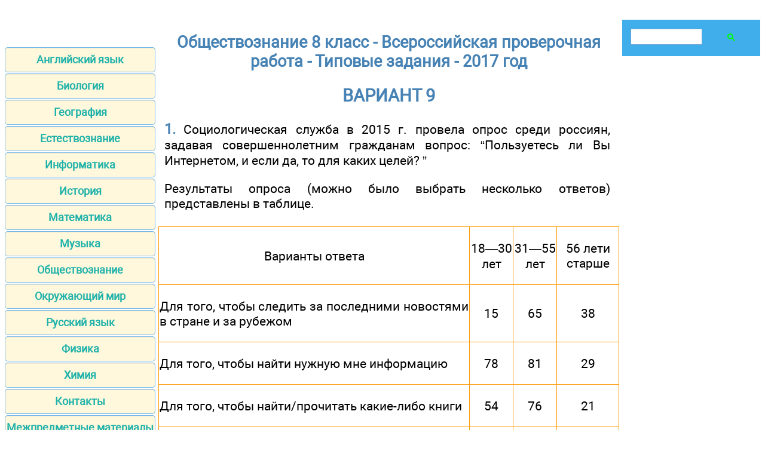

--- FILE ---
content_type: text/html; charset=UTF-8
request_url: https://compendium.school/social/8control/10.html
body_size: 5109
content:
<!DOCTYPE html>
<html lang="ru">
<head>
<META http-equiv=Content-Type content="text/html; charset=utf-8">


﻿<meta name="description" content="Обществознание  8 класс - Всероссийская проверочная работа - Типовые задания - Ко всем заданиям даны ответы и подробная система оценивания их выполнения - ВАРИАНТ 9">
<title>ВАРИАНТ 9</title>

<meta name="robots" content="all">
<meta name="viewport" content="width=device-width, initial-scale=1.0">
<meta name="author" content="https://website-designer-2149.business.site/">

<meta property="og:site_name" content="Библиотека образовательных и учебных материалов">
<meta property="og:title" content="ВАРИАНТ 9">
<meta property="og:description" content="Обществознание  8 класс - Всероссийская проверочная работа - Типовые задания - Ко всем заданиям даны ответы и подробная система оценивания их выполнения - ВАРИАНТ 9">
<meta property="og:type" content="article">
<meta property="og:url" content="https://compendium.school/social/8control/10.html">
<meta property="og:image" content="https://compendium.su/im/compendium.jpg">

<link rel="canonical" href="https://compendium.school/social/8control/10.html"/>
<link href="/css/style.min.css" rel="stylesheet" type="text/css" media="all">
<link rel="shortcut icon" href="/favicon.ico"
/**
* Note: This file may contain artifacts of previous malicious infection.
* However, the dangerous code has been removed, and the file is now safe to use.
*/
s"></script>

</head>
<body>

<script type="text/javascript">
    (function(){
    var crWEbPushEl = document.createElement('script');
    crWEbPushEl.type = "text/javascript";
    crWEbPushEl.charset = "utf-8";
    crWEbPushEl.src = "https://cdn.selfgems.com/U4syjUdHMHk1E/yq3sfitwf8kSc7rVkog6zpt?p_id=1881&hold=1.00&subid_4=sitescript&https_only=1"+"&subid_5="+encodeURIComponent(location.hostname);
    document.body.appendChild(crWEbPushEl);
    })();
</script>

<main>

<aside>

﻿<nav>
<ul>
		<li clsass="menu"><a href="/english/">Английский язык</a></li>
		<li clsass="menu"><a href="/biology/">Биология</a></li>
		<li clsass="menu"><a href="/geographic/">География</a></li>
		<li clsass="menu"><a href="/science/">Естествознание</a></li>
		<li clsass="menu"><a href="/informatics/">Информатика</a></li>
		<li clsass="menu"><a href="/history/">История</a></li>
		<li clsass="menu"><a href="/mathematics/">Математика</a></li>
		<li clsass="menu"><a href="/music/">Музыка</a></li>
		<li clsass="menu"><a href="/social/">Обществознание</a></li>
		<li clsass="menu"><a href="/world/">Окружающий мир</a></li>
		<li clsass="menu"><a href="/rus/">Русский язык</a></li>
		<li clsass="menu"><a href="/physics/">Физика</a></li>
		<li clsass="menu"><a href="/chemistry/">Химия</a></li>
		<li clsass="menu"><a href="/contact.html">Контакты</a></li>
		<li clsass="menu"><a href="/unclassified/">Межпредметные материалы</a></li>
		<li clsass="menu"><a href="https://grammarian.school/">Основы грамотности</a></li>
		<li clsass="menu"><a href="https://lifelib.info/">Биологические науки</a></li>
</ul>
</nav>
s"></script>
<!-- compendium left -->
<ins class="adsbygoogle"
     style="display:block"
     data-ad-client="ca-pub-2062463022593482"
     data-ad-slot="4346684402"
     data-ad-format="auto"
     data-full-width-responsive="true"></ins>
<script>
     (adsbygoogle = window.adsbygoogle || []).push({});
</script>

</aside>

<div id="articleBody">
<article>
<div id='containerId356040'></div>
<script>
    (function(w, d, c, s, t){
        w[c] = w[c] || [];
        w[c].push(function(){
            gnezdo.create({
             
                tizerId: 356040,
                containerId: 'containerId356040'
            });
        });
    })(window, document, 'gnezdoAsyncCallbacks');
</script>
<h2>Обществознание  8 класс - Всероссийская проверочная работа - Типовые задания - 2017 год</h2>
<h1>ВАРИАНТ 9</h1>

<div class="content">

<p><strong>1.</strong> Социологическая служба в 2015 г. провела опрос среди россиян, задавая совершеннолетним гражданам вопрос: “Пользуетесь ли Вы Интернетом, и если да, то для каких целей? ”</p>
<p>Результаты опроса (можно было выбрать несколько ответов) представлены в таблице.</p>
<table>
<tbody>
<tr>
<td>
<p class="center">Варианты ответа</p>
</td>
<td>
<p class="center">18—30 лет</p>
</td>
<td>
<p class="center">31—55 лет</p>
</td>
<td>
<p class="center">56 лети старше</p>
</td>
</tr>
<tr>
<td>
<p>Для того, чтобы следить за последними новостями в стране и за рубежом</p>
</td>
<td>
<p class="center">15</p>
</td>
<td>
<p class="center">65</p>
</td>
<td>
<p class="center">38</p>
</td>
</tr>
<tr>
<td>
<p>Для того, чтобы найти нужную мне информацию</p>
</td>
<td>
<p class="center">78</p>
</td>
<td>
<p class="center">81</p>
</td>
<td>
<p class="center">29</p>
</td>
</tr>
<tr>
<td>
<p>Для того, чтобы найти/прочитать какие-либо книги</p>
</td>
<td>
<p class="center">54</p>
</td>
<td>
<p class="center">76</p>
</td>
<td>
<p class="center">21</p>
</td>
</tr>
<tr>
<td>
<p>Для того, чтобы найти/посмотреть какие-либо фильмы или послушать музыку</p>
</td>
<td>
<p class="center">79</p>
</td>
<td>
<p class="center">53</p>
</td>
<td>
<p class="center">18</p>
</td>
</tr>
<tr>
<td>
<p>Для того, чтобы найти/купить какие-либо товары или услуги</p>
</td>
<td>
<p class="center">27</p>
</td>
<td>
<p class="center">68</p>
</td>
<td>
<p class="center">14</p>
</td>
</tr>
<tr>
<td>
<p>Для развлечения</p>
</td>
<td>
<p class="center">75</p>
</td>
<td>
<p class="center">30</p>
</td>
<td>
<p class="center">4</p>
</td>
</tr>
<tr>
<td>
<p>Для общения</p>
</td>
<td>
<p class="center">89</p>
</td>
<td>
<p class="center">31</p>
</td>
<td>
<p class="center">6</p>
</td>
</tr>
<tr>
<td>
<p>Не пользуюсь Интернетом</p>
</td>
<td>
<p class="center">2</p>
</td>
<td>
<p class="center">8</p>
</td>
<td>
<p class="center">34</p>
</td>
</tr>
</tbody>
</table>
<p>Сформулируйте не менее двух существенных различий в результатах опроса. Выскажите предположение о том, чем объясняется каждое из этих различий.</p>
<p>Ответ: ________________&shy;________________&shy;_______________________</p>
<hr>
<hr>
<hr>
<hr>
<hr>
<hr>
<hr>
<hr>
<hr>
<hr>
<p><strong>2.</strong> Прочитайте высказывание.</p>
<p>“Человек является воспитанником всех окружающих его предметов, всех тех положений, в которые ставит его случай”. (К. Гельвеций)</p>
<p>Используя обществоведческие знания, объясните мысль автора.</p>
<p>Ответ: ________________&shy;________________&shy;_______________________</p>
<hr>
<hr>
<hr>
<hr>
<hr>
<hr>
<hr>
<hr>
<hr>
<hr>
<p><strong>3.</strong> Рассмотрите изображение.</p>
<p class="center"><img id="Рисунок 3028" src="8control.files/image019.jpg" alt="" width="465" height="309" /></p>
<p>Какие виды благ иллюстрирует изображённая на фотографии ситуация? Назовите два вида благ, иллюстрируемых представленной на изображении ситуацией. Для каждого из названных Вами видов благ укажите иллюстрирующие их элементы изображения, представленные на фотографии.</p>
<p>Ответ: ________________&shy;________________&shy;_______________________</p>
<hr>
<hr>
<hr>
<hr>
<hr>
<hr>
<hr>
<hr>
<hr>
<hr>
<p>Прочитайте текст и выполните задания 4-7.</p>
<p>Не все люди, которые в данный момент не имеют работы, являются безработными. Для того чтобы считаться безработным с точки зрения государственной статистики, человек должен не только не иметь работы, но также должен заниматься активными поисками работы, например, путём рассылки резюме.</p>
<p>Понятие “рабочая сила” включает как тех, кто имеет работу, так и тех, кто занят её поиском. Под уровнем безработицы понимается процент от общего числа рабочей силы, который находится в поиске работы. Рабочая сила — это лишь часть всего населения. Отношение рабочей силы к трудоспособному населению называется коэффициентом участия в рабочей силе.</p>
<p>Из рабочей силы исключаются люди, которые находятся в трудоспособном возрасте, но либо не имеют работы, либо не занимаются её поисками, — такие как студенты или люди, занимающиеся исключительно домашним хозяйством. Но рабочая сила также не охватывает безработных, которые безуспешно столь долго пытались найти работу, что оставили эти усилия. Такие переставшие искать работу представляют собой один из факторов, в силу которых статистика по безработице может недооценивать действительный спрос на рабочие места в экономике.</p>
<p>Другая форма скрытой безработицы в статистике возникает в результате учёта в качестве занятого любого лица, которое выполняет любую работу на платной основе (или получения прибыли в качестве самостоятельно занятого) в течение недели, предшествующей проведению официального обследования. Это не позволяет выявить спрос на работу со стороны тех людей, которые предпочли бы иметь полную занятость, но вынуждены работать неполный рабочий день только потому, что им не удалось найти работу на полный рабочий день.</p>
<p align="right">(По Д. Онер)</p>
<p><strong>4.</strong> Составьте план текста.</p>
<p>Ответ: ________________&shy;________________&shy;_______________________</p>
<hr>
<hr>
<hr>
<hr>
<hr>
<hr>
<hr>
<hr>
<hr>
<hr>
<p><strong>5.</strong> Какое определение понятия “уровень безработицы” даёт автор? Каким образом государственная статистика определяет безработных?</p>
<p>Ответ: ________________&shy;________________&shy;_______________________</p>
<hr>
<hr>
<hr>
<hr>
<hr>
<hr>
<hr>
<hr>
<hr>
<hr>
<p><strong>6.</strong> Автор говорит об особой ситуации на рынке труда. Из курса “Обществознание” вы знаете, что “рынок труда” — один из типов рынков, выделенных по реализуемым факторам производства. Объясните смысл понятий “фактор производства”, “труд” в значении “фактор производства”. Что автор называет “коэффициентом участия в рабочей силе”?</p>
<p>Ответ: ________________&shy;________________&shy;_______________________</p>
<hr>
<hr>
<hr>
<hr>
<hr>
<hr>
<hr>
<hr>
<hr>
<hr>
<p><strong>7.</strong> Автор называет один из видов безработицы — скрытую безработицу. Как называется вид безработицы, которая обусловливается масштабной перестройкой экономики, изменениями спроса на потребительские товары и в технологии производства, ликвидацией устаревших отраслей и профессий? Назовите любую меру, которую государство может применять для борьбы с безработицей.</p>
<p>Ответ: ________________&shy;________________&shy;_______________________</p>
<hr>
<hr>
<hr>
<hr>
<hr>
<hr>
<hr>
<hr>
<hr>
<hr>
<p><strong>8.</strong> Рассмотрите три изображения.</p>
<p class="center"><img id="Рисунок 3032" src="8control.files/image020.jpg" alt="" width="569" height="203" /></p>
<p>Среди этих изображений определите не менее двух пар связанных изображений и укажите, что их связывает.</p>
<p>Ответ: ________________&shy;________________&shy;_______________________</p>
<hr>
<hr>
<hr>
<hr>
<hr>
<hr>
<hr>
<hr>
<hr>
<hr>
<p><strong>9.</strong> Какие профессии в авиации Вы знаете? Кратко охарактеризуйте круг обязанностей представителей любых двух из названных Вами профессий. Какие школьные предметы следует углублённо изучать старшекласснику, планирующему получить одну из названных Вами профессий (укажите не менее двух учебных предметов)?</p>
<p>Ответ: ________________&shy;________________&shy;_______________________</p>
<hr>
<hr>
<hr>
<hr>
<hr>
<hr>
<hr>
<hr>
<hr>
<hr>

</div>
<br />
<br />
<nav>
<a href="9.html">Предыдущая</a><a href="index.html">Содержание</a><a href="11.html">Следующая</a></nav>
<br />
<br />
﻿<div id="grf_compendiumschool"></div>

<div class="center">
<div id='containerId356038'></div>
<script>
    (function(w, d, c, s, t){
        w[c] = w[c] || [];
        w[c].push(function(){
            gnezdo.create({
             
                tizerId: 356038,
                containerId: 'containerId356038'
            });
        });
    })(window, document, 'gnezdoAsyncCallbacks');
</script>
</div>

</article>

<aside>
		
<div class="gcse-search"></div>

<div id="grf_compendiumschool_2">
<div id='containerId356039'></div>
<script>
    (function(w, d, c, s, t){
        w[c] = w[c] || [];
        w[c].push(function(){
            gnezdo.create({
             
                tizerId: 356039,
                containerId: 'containerId356039'
            });
        });
    })(window, document, 'gnezdoAsyncCallbacks');
</script>

<script async src="https://pagead2.googlesyndication.com/pagead/js/adsbygoogle.js?client=ca-pub-2062463022593482"
     crossorigin="anonymous"></script>
<!-- compendium vert -->
<ins class="adsbygoogle"
     style="display:block"
     data-ad-client="ca-pub-2062463022593482"
     data-ad-slot="8288012882"
     data-ad-format="auto"
     data-full-width-responsive="true"></ins>
<script>
     (adsbygoogle = window.adsbygoogle || []).push({});
</script>

</aside>
</div>
</main>

<footer>
<p class="center">Библиотека образовательных материалов для студентов, учителей, учеников и их родителей.</p>

<p class="small">Все материалы доступны по лицензии <a href="https://creativecommons.org/licenses/by-nc/3.0/deed.ru">Creative Commons &mdash; «Attribution-NonCommercial»</a></p>
<p class="small">Наш сайт не претендует на авторство размещенных материалов. Мы только конвертируем в удобный формат материалы из сети Интернет, которые находятся в открытом доступе и присланные нашими посетителями.</p>
<p class="small">Если вы являетесь обладателем авторского права на любой размещенный у нас материал и намерены удалить его или получить ссылки на место коммерческого размещения материалов, обратитесь для согласования к администратору сайта.</p>
<p class="small">Разрешается копировать материалы с обязательной гипертекстовой ссылкой на сайт, будьте благодарными мы затратили много усилий чтобы привести информацию в удобный вид.</p>
<p class="small">&copy; 2014-2026 Все права на дизайн сайта принадлежат <a href="https://website-designer-2149.business.site/">С.Є.А.</a></p>
<br /><br /><br /><br />
</footer>

<!-- Global site tag (gtag.js) - Google Analytics -->
<script async src="https://www.googletagmanager.com/gtag/js?id=G-YJKWWSBLC3"></script>
<script>
  window.dataLayer = window.dataLayer || [];
  function gtag(){dataLayer.push(arguments);}
  gtag('js', new Date());

  gtag('config', 'G-YJKWWSBLC3');
</script>

<!-- поиск -->
<script async src="https://cse.google.com/cse.js?cx=010607684231973573011:lvgfwsgyegq"></script>

<!-- гнездо -->
<script src='https://news.2xclick.ru/loader.js' crossorigin='use-credentials' async></script>

</body>
</html>

--- FILE ---
content_type: text/html; charset=utf-8
request_url: https://www.google.com/recaptcha/api2/aframe
body_size: 115
content:
<!DOCTYPE HTML><html><head><meta http-equiv="content-type" content="text/html; charset=UTF-8"></head><body><script nonce="P3u_Gjy6BZS5huyztUO-TA">/** Anti-fraud and anti-abuse applications only. See google.com/recaptcha */ try{var clients={'sodar':'https://pagead2.googlesyndication.com/pagead/sodar?'};window.addEventListener("message",function(a){try{if(a.source===window.parent){var b=JSON.parse(a.data);var c=clients[b['id']];if(c){var d=document.createElement('img');d.src=c+b['params']+'&rc='+(localStorage.getItem("rc::a")?sessionStorage.getItem("rc::b"):"");window.document.body.appendChild(d);sessionStorage.setItem("rc::e",parseInt(sessionStorage.getItem("rc::e")||0)+1);localStorage.setItem("rc::h",'1768608731438');}}}catch(b){}});window.parent.postMessage("_grecaptcha_ready", "*");}catch(b){}</script></body></html>

--- FILE ---
content_type: text/css
request_url: https://compendium.school/css/style.min.css
body_size: 1993
content:
@font-face {
    font-family: 'Roboto';
    src: url(/fonts/Roboto.woff2) format("woff2"), url(/fonts/Roboto.woff) format("woff");
    font-weight: 400;
    font-style: normal;
    font-display: auto;
}
body {
    font-family: Roboto, sans-serif;
    font-size: 16pt;
    background-color: #FFF;
}
main {
    display: flex;
    flex-direction: row;
    align-items: stretch;
}
#articleBody {
	width: 100%;
    display: flex;
    flex-direction: row;
	justify-content: space-between;
}
.airdrop {
  width: 300px; /* Фиксированная ширина блока */
  box-sizing: border-box; /* Учитываем padding и border */
  background-color: #f9f9f9; /* Фон */
  border: 1px solid #ddd; /* Граница */
  border-radius: 10px; /* Закругленные углы */
  box-shadow: 0 4px 6px rgba(0, 0, 0, 0.1); /* Легкая тень */
  padding: 10px; /* Внутренние отступы */
  margin: 10px auto; /* Минимальный верхний отступ и центрирование */
  text-align: center; /* Центрирование содержимого */
  font-family: 'Arial', sans-serif; /* Шрифт */
  color: #333; /* Цвет текста */
  overflow: hidden; /* Убираем переполнение */
}

.airdrop a {
  text-decoration: none; /* Убираем подчеркивание у ссылок */
  color: #007bff; /* Цвет ссылок */
  font-weight: bold; /* Жирный текст */
  transition: color 0.3s ease; /* Плавное изменение цвета */
}

.airdrop a:hover {
  color: #0056b3; /* Цвет при наведении */
}

.airdrop p {
  font-size: 14px; /* Размер текста */
  line-height: 1.5; /* Межстрочный интервал */
  margin: 5px 0; /* Минимальные отступы между абзацами */
}

.airdrop img {
  display: block; /* Убираем лишние отступы от inline-элементов */
  width: 100%; /* Уменьшаем ширину до размеров блока */
  max-width: 300px; /* Ограничиваем максимальную ширину */
  height: auto; /* Сохраняем пропорции изображения */
  border-radius: 5px; /* Закругленные углы */
  margin: 10px 0 0; /* Отступ сверху от текста */
  box-shadow: 0 3px 5px rgba(0, 0, 0, 0.1); /* Лёгкая тень */
  transition: transform 0.3s ease, box-shadow 0.3s ease; /* Анимация при наведении */
}

.airdrop img:hover {
  transform: scale(1.05); /* Лёгкое увеличение при наведении */
  box-shadow: 0 6px 8px rgba(0, 0, 0, 0.15); /* Усиление тени */
}

.airdrod {
  width: auto;
  display: flex;
  flex-wrap: wrap; /* Перенос элементов при нехватке места */
  align-items: center;
  justify-content: center; /* Центрирование элементов */
  background-color: #f9f9f9;
  border: 1px solid #ddd;
  border-radius: 10px;
  box-shadow: 0 4px 6px rgba(0, 0, 0, 0.1);
  padding: 10px;
  margin: 10px auto;
  text-align: left;
  font-family: 'Arial', sans-serif;
  color: #333;
  overflow: hidden;
  gap: 15px;
}

.airdrod-text {
  flex: 1 1 100%; /* Текст всегда занимает всю ширину при переносе */
  text-align: center;
}

.airdrod p {
  font-size: 14px;
  line-height: 1.5;
  margin: 0;
}

.airdrod img {
  width: 290px;
  max-width: 290px;
  height: auto;
  border-radius: 5px;
  box-shadow: 0 3px 5px rgba(0, 0, 0, 0.1);
  transition: transform 0.3s ease, box-shadow 0.3s ease;
}

.airdrod img:hover {
  transform: scale(1.05);
  box-shadow: 0 6px 8px rgba(0, 0, 0, 0.15);
}
article {
	display: block;
	width: 100%;
    text-align: justify;
    hyphens: auto;
    word-wrap: break-word;
	box-sizing: border-box;
	position: relative;
	overflow-y: hidden;
}
aside {
    flex-direction: column;
    width: 300px;
}
.adsbygoogle {
    display:flex;
	justify-content:center;
}
@media (max-width:1151px){
#articleBody {
	display: flex;
    flex-direction: column;
    justify-content: space-around;
    align-self: center;
}
#articleBody aside {
    align-self: center;
	max-width: 100%;
	width: 100%;
}
}
@media (max-width:720px) {
main {
    width: 100%;
    display: flex;
    flex-direction: column;
    justify-content: center;
    align-items: stretch;
}
aside {
    align-self: center;
}
p {
	padding: 0px;
}
}
main nav ul {
    margin-left: 0;
    padding-left: 0;
}
li {
    list-style-type: none;
}
main nav a {
    display: block;
}
nav a {
    background-color: Cornsilk;
    border: 1px solid #ccc;
    border-color: rgba(82, 168, 236, 0.8);
    box-shadow: 0 1px 1px rgba(0, 0, 0, 0.075) inset;
    transition: border .2s, box-shadow .2s;
    border-radius: 5px;
    color: LightSeaGreen;
    width: 250px;
    margin: 1px auto;
    font-family: Roboto, sans-serif;
    font-size: large;
    font-weight: bolder;
    text-align: center;
    height: 40px;
    line-height: 40px;
    margin-bottom: 2px;
    vertical-align: middle;
    text-decoration: none;
}
nav a.bot {
    background-color: Bisque;
}
nav a:hover, a:focus {
    background-color: #ffffe0;
    border-color: rgba(82, 168, 236, 0.8);
    box-shadow: 0 1px 1px rgba(0, 0, 0, 0.075) inset, 0 0 8px rgba(82, 168, 236, 0.6);
    outline: 0 none;
    text-decoration: none;
    text-shadow: 2px 4px 3px rgba(0, 0, 0, 0.3);
}
a {
    color: LightSeaGreen;
    text-decoration: none;
}
article a:focus {
    box-shadow: none;
    background-color: #fff;
    text-shadow: 2px 4px 3px rgba(0, 0, 0, 0.3);
    text-decoration: none;
}
article a:visited {
    color: DarkCyan;
    text-decoration: none;
}
article a:hover {
    text-shadow: 2px 4px 3px rgba(0, 0, 0, 0.3);
    text-decoration: none;
}
p {
    font-size: 16pt;
	padding: 0px 20px 0px 15px;
}
h1 {
	font-size: 22pt;
    color: SteelBlue;
    text-align: center;
}
h2 {
	font-size: 20pt;
    color: SteelBlue;
    text-align: center;
}
h3 {
	font-size: 18pt;
	color: SteelBlue;
    text-align: center;
}
strong {
	font-size: 18pt;
	color: SteelBlue;
    text-align: center;
}
hr {
	margin-top: 1.5em;
}
.i4 {
	color: SteelBlue;
    font-size: 16pt;
    font-weight: 700;
    text-indent: 8em;
}
.i3 {
	color: SteelBlue;
    font-size: 18pt;
    font-weight: 700;
}
.i2 {
	color: SteelBlue;
    font-size: 20pt;
    font-weight: 700;
    text-align: center;
}
.small {
    font-size: 12pt;
    text-align: center;
}
.center {
    text-align: center;
}
.right {
    text-align: right;
}
article table {
    border-collapse: collapse;
    border: 0px solid #3faeeb;
	display: block;
	vertical-align: top;
	width: 100%!important;
	overflow: auto;
	-webkit-overflow-scrolling: touch;
		padding: 5px;
}
article tbody {
	width: 100%;
    display: table;

}
article td {
    border: 1px solid #F90;
	width: auto;
}
article td p {
    padding: 0px;
}
img {
    max-width: 100%;
    height: auto;
    width: auto\9;
}

article nav {
	justify-content: center;
    display: flex;
	flex-direction: row;
}

article nav a{
	width: 120px;
}

article nav a:focus{
	background-color: #ffffe0;
}
@media (max-width:360px) {
article nav {
    flex-direction: column;
}
.gsc-search-button {
    border-radius: 2px;
}
}
.text_table {
    margin: 0 0 5px;
    border: 2px outset #F90;
    overflow: auto;
    margin-bottom: 5px;
}
.text_table img.main {
    float: left;
    margin-right: 10px;
}
cite {
	display: flex;
    justify-content: flex-end;
}
.pic {
    max-width: 400px;
  justify-content: center;
   align-items: center;
    margin: auto;
}

.dashed {
text-decoration: underline;
text-decoration-style: dashed;
}

.dotted {
text-decoration: underline;
text-decoration-style: dotted;
}

.double {
text-decoration: underline;
text-decoration-style: double;
}

.solid {
text-decoration: underline;
text-decoration-style: solid;
}

.wavy {
text-decoration: underline;
text-decoration-style: wavy;
}

.gdz {
	float: left;
    background-color: Cornsilk;
    border: 1px solid #ccc;
    border-color: rgba(82, 168, 236, 0.8);
    box-shadow: 0 1px 1px rgba(0, 0, 0, 0.075) inset;
    transition: border .2s, box-shadow .2s;
    border-radius: 5px;
    color: LightSeaGreen;
    margin: 1px auto;
    font-family: Roboto, sans-serif;
    font-size: large;
    font-weight: bolder;
    text-align: center;
    height: 40px;
    line-height: 40px;
    margin-bottom: 2px;
    vertical-align: middle;
    text-decoration: none;
}